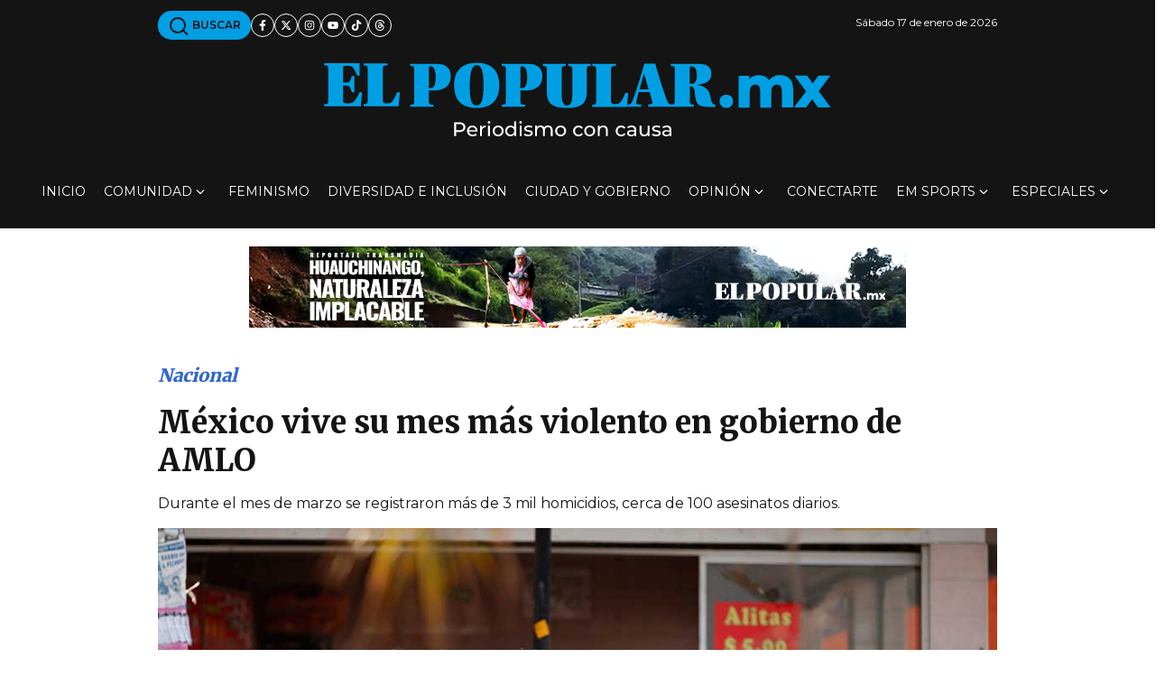

--- FILE ---
content_type: text/html; charset=utf-8
request_url: https://www.google.com/recaptcha/api2/aframe
body_size: 269
content:
<!DOCTYPE HTML><html><head><meta http-equiv="content-type" content="text/html; charset=UTF-8"></head><body><script nonce="2J6RFOq-6VAZjWzt9O2ybQ">/** Anti-fraud and anti-abuse applications only. See google.com/recaptcha */ try{var clients={'sodar':'https://pagead2.googlesyndication.com/pagead/sodar?'};window.addEventListener("message",function(a){try{if(a.source===window.parent){var b=JSON.parse(a.data);var c=clients[b['id']];if(c){var d=document.createElement('img');d.src=c+b['params']+'&rc='+(localStorage.getItem("rc::a")?sessionStorage.getItem("rc::b"):"");window.document.body.appendChild(d);sessionStorage.setItem("rc::e",parseInt(sessionStorage.getItem("rc::e")||0)+1);localStorage.setItem("rc::h",'1768679635999');}}}catch(b){}});window.parent.postMessage("_grecaptcha_ready", "*");}catch(b){}</script></body></html>

--- FILE ---
content_type: image/svg+xml
request_url: https://elpopular.mx/assets/tmpl_v4/images/cursor-close.svg
body_size: 142
content:
<svg width="44" height="44" viewBox="0 0 44 44" fill="none" xmlns="http://www.w3.org/2000/svg">
<rect width="44" height="44" rx="22" fill="#181818"/>
<path d="M23.5532 22.0002L30.4649 15.0885C30.5698 14.9872 30.6535 14.866 30.711 14.732C30.7686 14.598 30.7989 14.4539 30.8002 14.3081C30.8014 14.1622 30.7736 14.0176 30.7184 13.8826C30.6632 13.7476 30.5816 13.625 30.4785 13.5219C30.3754 13.4188 30.2527 13.3372 30.1178 13.282C29.9828 13.2268 29.8382 13.199 29.6923 13.2002C29.5465 13.2015 29.4024 13.2318 29.2684 13.2894C29.1344 13.3469 29.0132 13.4306 28.9119 13.5355L22.0002 20.4472L15.0885 13.5355C14.8814 13.3354 14.6039 13.2247 14.316 13.2272C14.028 13.2297 13.7525 13.3452 13.5489 13.5489C13.3452 13.7525 13.2297 14.028 13.2272 14.316C13.2247 14.6039 13.3354 14.8814 13.5355 15.0885L20.4472 22.0002L13.5355 28.9119C13.4306 29.0132 13.3469 29.1344 13.2894 29.2684C13.2318 29.4024 13.2015 29.5465 13.2002 29.6923C13.199 29.8382 13.2268 29.9828 13.282 30.1178C13.3372 30.2528 13.4188 30.3754 13.5219 30.4785C13.625 30.5816 13.7476 30.6632 13.8826 30.7184C14.0176 30.7736 14.1622 30.8014 14.3081 30.8002C14.4539 30.7989 14.598 30.7686 14.732 30.711C14.866 30.6535 14.9872 30.5698 15.0885 30.4649L22.0002 23.5532L28.9119 30.4649C29.0651 30.6195 29.2608 30.7251 29.4742 30.768C29.6876 30.811 29.9089 30.7895 30.11 30.7062C30.3111 30.6229 30.4829 30.4816 30.6034 30.3003C30.7239 30.1191 30.7877 29.906 30.7867 29.6884C30.7867 29.5442 30.7583 29.4013 30.7031 29.2681C30.6479 29.1349 30.5669 29.0138 30.4649 28.9119L23.5532 22.0002Z" fill="white"/>
</svg>


--- FILE ---
content_type: application/javascript; charset=utf-8
request_url: https://fundingchoicesmessages.google.com/f/AGSKWxWxEQD9cLTo2PPZ-fvNbchsHKWXCbcJwdxIrLfKcBK2Zgvjp8P9GKf21Cy8hxw5zeVIl347QvBQtN8-hFOCa33kF17uoITBozD0QpufBFlRYJ-p3xCCXyYrc5hwmZ-00FMVMjftWz5_vO8D0kf3m_xmQv5cxoFxXDhHrdVbYujwJSZeYE9ZQ1_NcAJ7/__ad_url=/cgi/ad_/adsico3..twoads./twgetad3.
body_size: -1291
content:
window['2a954103-07f7-4919-b790-bd9229e21621'] = true;